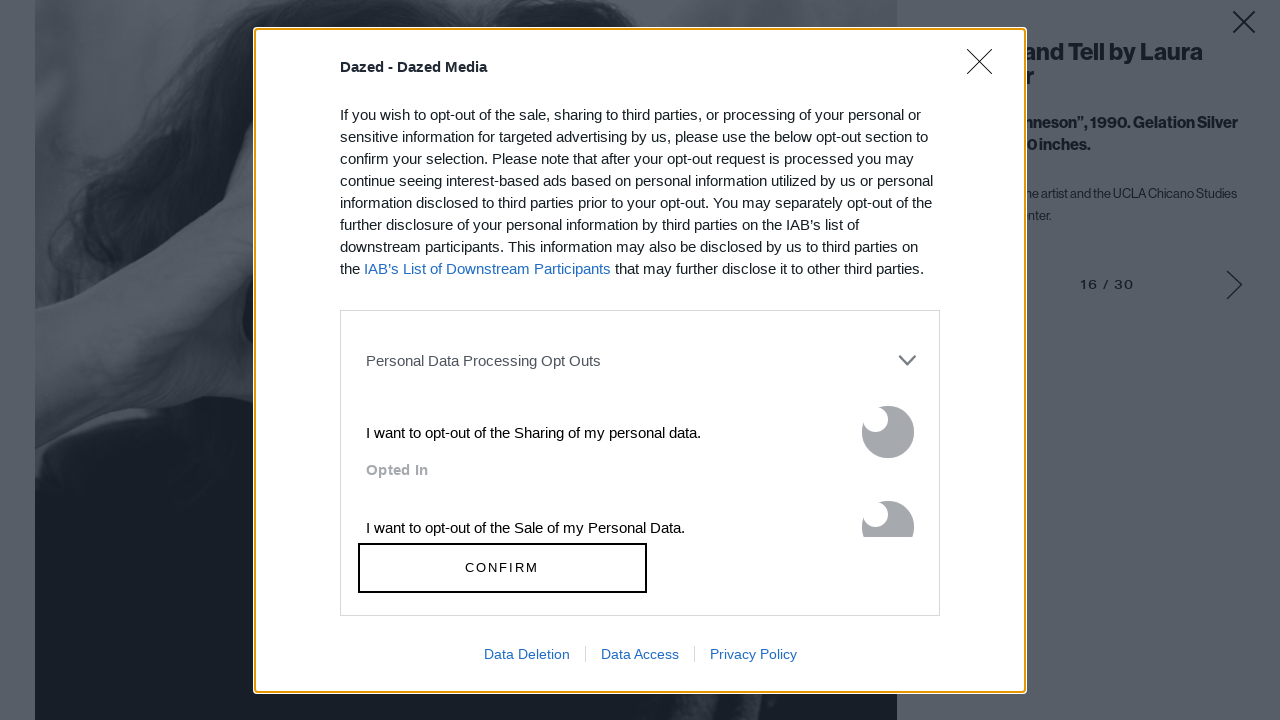

--- FILE ---
content_type: text/html; charset=utf-8
request_url: https://www.google.com/recaptcha/api2/aframe
body_size: 182
content:
<!DOCTYPE HTML><html><head><meta http-equiv="content-type" content="text/html; charset=UTF-8"></head><body><script nonce="8l7A20AI5wUtt34pm3f3hA">/** Anti-fraud and anti-abuse applications only. See google.com/recaptcha */ try{var clients={'sodar':'https://pagead2.googlesyndication.com/pagead/sodar?'};window.addEventListener("message",function(a){try{if(a.source===window.parent){var b=JSON.parse(a.data);var c=clients[b['id']];if(c){var d=document.createElement('img');d.src=c+b['params']+'&rc='+(localStorage.getItem("rc::a")?sessionStorage.getItem("rc::b"):"");window.document.body.appendChild(d);sessionStorage.setItem("rc::e",parseInt(sessionStorage.getItem("rc::e")||0)+1);localStorage.setItem("rc::h",'1768925960978');}}}catch(b){}});window.parent.postMessage("_grecaptcha_ready", "*");}catch(b){}</script></body></html>